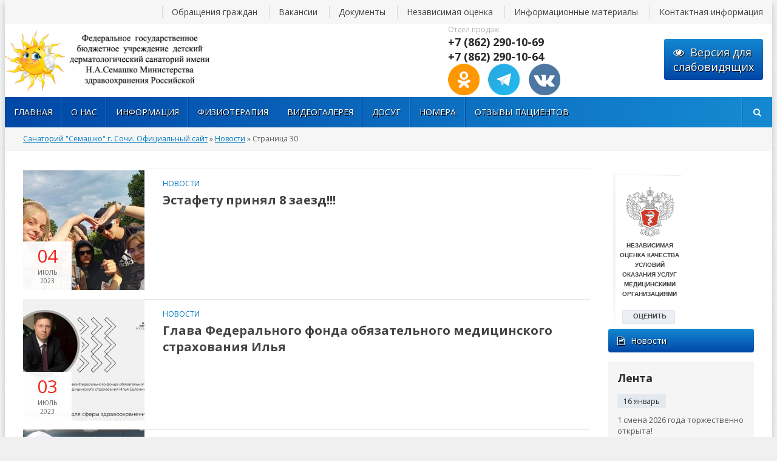

--- FILE ---
content_type: text/html; charset=utf-8
request_url: https://xn----7sbooikqbug1eg.xn--p1ai/novosti/page/30/
body_size: 7180
content:
<!DOCTYPE html>
<html lang="ru">
<head>
<meta charset="utf-8">
<title>Новости &raquo; Страница 30 &raquo; Санаторий &quot;Семашко&quot; г. Сочи. Официальный сайт</title>
<meta name="description" content="Санаторий &quot;Семашко&quot; г. Сочи. Официальный сайт">
<meta name="keywords" content="Санаторий &quot;Семашко&quot; г. Сочи. Официальный сайт">
<link rel="search" type="application/opensearchdescription+xml" href="https://xn----7sbooikqbug1eg.xn--p1ai/index.php?do=opensearch" title="Санаторий &quot;Семашко&quot; г. Сочи. Официальный сайт">
<link rel="canonical" href="https://xn----7sbooikqbug1eg.xn--p1ai/novosti/page/30/">
<link rel="alternate" type="application/rss+xml" title="Новости &raquo; Страница 30 &raquo; Санаторий &quot;Семашко&quot; г. Сочи. Официальный сайт" href="https://xn----7sbooikqbug1eg.xn--p1ai/novosti/rss.xml">
<link href="/engine/editor/css/default.css?v=0b557" rel="stylesheet" type="text/css">
<script src="/engine/classes/js/jquery.js?v=0b557"></script>
<script src="/engine/classes/js/jqueryui.js?v=0b557" defer></script>
<script src="/engine/classes/js/dle_js.js?v=0b557" defer></script>

  
    <meta name="rpda99054a446a40279ed38f612ce53563" content="ee5f2f6893a0d3920b3dc8246474b853" />
  <meta name="viewport" content="width=device-width, initial-scale=1.0" />
  <link rel="shortcut icon" href="/templates/mcp-utf8/images/favicon.png" />
  <link href="/templates/mcp-utf8/style/styles.css" type="text/css" rel="stylesheet" />
  <link href="/templates/mcp-utf8/style/engine.css" type="text/css" rel="stylesheet" />
  <link href="/templates/mcp-utf8/style/font-awesome.css" type="text/css" rel="stylesheet" />
  <!--[if lt IE 9]><script src="//html5shiv.googlecode.com/svn/trunk/html5.js"></script><![endif]-->
  <script src="/templates/mcp-utf8/js/libs.js"></script>
  <link href='https://fonts.googleapis.com/css?family=Open+Sans:400,600,700&subset=latin,cyrillic' rel='stylesheet' type='text/css'>
</head>

<body>
<script>
<!--
var dle_root       = '/';
var dle_admin      = '';
var dle_login_hash = 'c492f2ef585437ea3fbbdd3a63ba9f73a2f95a05';
var dle_group      = 5;
var dle_skin       = 'mcp-utf8';
var dle_wysiwyg    = '1';
var quick_wysiwyg  = '1';
var dle_min_search = '4';
var dle_act_lang   = ["Да", "Нет", "Ввод", "Отмена", "Сохранить", "Удалить", "Загрузка. Пожалуйста, подождите..."];
var menu_short     = 'Быстрое редактирование';
var menu_full      = 'Полное редактирование';
var menu_profile   = 'Просмотр профиля';
var menu_send      = 'Отправить сообщение';
var menu_uedit     = 'Админцентр';
var dle_info       = 'Информация';
var dle_confirm    = 'Подтверждение';
var dle_prompt     = 'Ввод информации';
var dle_req_field  = 'Заполните все необходимые поля';
var dle_del_agree  = 'Вы действительно хотите удалить? Данное действие невозможно будет отменить';
var dle_spam_agree = 'Вы действительно хотите отметить пользователя как спамера? Это приведёт к удалению всех его комментариев';
var dle_c_title    = 'Отправка жалобы';
var dle_complaint  = 'Укажите текст Вашей жалобы для администрации:';
var dle_mail       = 'Ваш e-mail:';
var dle_big_text   = 'Выделен слишком большой участок текста.';
var dle_orfo_title = 'Укажите комментарий для администрации к найденной ошибке на странице:';
var dle_p_send     = 'Отправить';
var dle_p_send_ok  = 'Уведомление успешно отправлено';
var dle_save_ok    = 'Изменения успешно сохранены. Обновить страницу?';
var dle_reply_title= 'Ответ на комментарий';
var dle_tree_comm  = '0';
var dle_del_news   = 'Удалить статью';
var dle_sub_agree  = 'Вы действительно хотите подписаться на комментарии к данной публикации?';
var dle_captcha_type  = '0';
var DLEPlayerLang     = {prev: 'Предыдущий',next: 'Следующий',play: 'Воспроизвести',pause: 'Пауза',mute: 'Выключить звук', unmute: 'Включить звук', settings: 'Настройки', enterFullscreen: 'На полный экран', exitFullscreen: 'Выключить полноэкранный режим', speed: 'Скорость', normal: 'Обычная', quality: 'Качество', pip: 'Режим PiP'};
var allow_dle_delete_news   = false;
var dle_search_delay   = false;
var dle_search_value   = '';
jQuery(function($){
FastSearch();
});
//-->
</script>

<div class="wrapper">
	<div class="wr-center">
	
		<header class="header">
		
			<a href="/" class="logotype" title="На главную">http://xn----7sbabyqhlqemhsjik5i.xn--p1acf/</a>
			
             <!--
            <div class="map"><i class="fa fa-map-marker"></i></div>
-->
            
            
			<div class="telefon-box">
					<span>Отдел продаж</span> 
					<div class="telefon">+7 (862) 290-10-69</div>
					<div class="telefon">+7 (862) 290-10-64</div>
<table style="width: 200px" cellspacing="7" align="center">
	<tr>
		<td><a target="_blank" href="https://ok.ru/group/70000000982674">
		<img src="/doc/ok.png" width="52" height="52" class="style1" /></a></td>
		<td><a target="_blank" href="https://t.me/semashko_sochi">
		<img src="/doc/tl.png" width="52" height="52" class="style1" /></a></td>
		<td><a target="_blank" href="https://vk.com/sochi_semashko">
		<img src="/doc/vk.png" width="52" height="52" class="style1" /></a></td>
	</tr>
</table>

               
                 <!--
				<div class="feedback"><a href="#">Написать нам</a></div>
               -->
			</div>
            
			
            
            <a href="#" class="slabovid"><i class="fa fa-eye"></i>Версия для <br/>слабовидящих</a>
			
			
          
            <div class="head-line clearfix">
			<!--
				<span class="show-login" id="show-login">
					<i class="fa fa-sign-in"></i> <span>Авторизация</span>
					
				</span>
-->
                
               <!--
				<div class="soci-top clearfix">
					
					
					
					
					
					
				</div>
				
          -->
                
				<ul class="top-menu">
					<li><a href="https://xn----7sbooikqbug1eg.xn--p1ai/citizens-appeal2.html">Обращения граждан</a></li>
					<li><a href="https://xn----7sbooikqbug1eg.xn--p1ai/job-openings.html">Вакансии</a></li>
					<li><a href="https://xn----7sbooikqbug1eg.xn--p1ai/documents.html">Документы</a></li>
					<li><a href="https://xn----7sbooikqbug1eg.xn--p1ai/independent-evaluation.html">Независимая оценка</a></li>
					<li><a href="https://xn----7sbooikqbug1eg.xn--p1ai/information-material.html">Информационные материалы</a></li>
					<li><a href="https://xn----7sbooikqbug1eg.xn--p1ai/about.html">Контактная информация</a></li>
                    
				</ul>
				


			</div>
			
			<nav class="nav">
             <ul class="main-menu clearfix">


<li><a href="https://xn----7sbooikqbug1eg.xn--p1ai/">главная</a>

 </li>

 
    
    
 <li><a href="https://xn----7sbooikqbug1eg.xn--p1ai/about.html">О нас</a>

 

 </li>
    <li><a href="information.html">Информация</a>



 </li>
    <li><a href="physiotherapy.html">Физиотерапия</a>



 </li>
 <li><a href="video-gallery.html">Видеогалерея</a>



 </li>
     <li><a href="leisure-time.html">Досуг</a>



 </li>
     <li><a href="nomera.html">Номера</a>



 </li>
     <li><a href="https://xn----7sbooikqbug1eg.xn--p1ai/198-otzyvy-pacientov.html">Отзывы пациентов</a>


</li>
   <li><a href="cashback.html"></a>

</ul>
 


        
                           
                
                <!--
					<ul class="main-menu clearfix">


<li><a href="https://xn----7sbooikqbug1eg.xn--p1ai/">главная</a>

 </li>

 
    
    
 <li><a href="https://xn----7sbooikqbug1eg.xn--p1ai/about.html">О нас</a>

 

 </li>
    <li><a href="information.html">Информация</a>



 </li>
    <li><a href="physiotherapy.html">Физиотерапия</a>



 </li>
 <li><a href="video-gallery.html">Видеогалерея</a>



 </li>
     <li><a href="leisure-time.html">Досуг</a>



 </li>
     <li><a href="nomera.html">Номера</a>



 </li>
     <li><a href="https://xn----7sbooikqbug1eg.xn--p1ai/198-otzyvy-pacientov.html">Отзывы пациентов</a>


</li>
   <li><a href="cashback.html"></a>

</ul>
 


-->
				<i class="fa fa-search show-search" id="show-search"></i>
			</nav>
			
			<div class="search-wrap" id="search-wrap">
							<form id="quicksearch" method="post">
								<input type="hidden" name="do" value="search" />
								<input type="hidden" name="subaction" value="search" />
								<div class="search-box">
									<input id="story" name="story" placeholder="Поиск..." type="text" />
									<button type="submit" title="Найти">Найти</button>
								</div>
							</form>
			</div>
				
		</header>
		<!-- end header -->
		
		<div class="content clearfix">
		
			<div class="speedbar nowrap"><span itemscope itemtype="https://schema.org/BreadcrumbList"><span itemprop="itemListElement" itemscope itemtype="https://schema.org/ListItem"><meta itemprop="position" content="1"><a href="https://xn----7sbooikqbug1eg.xn--p1ai/" itemprop="item"><span itemprop="name">Санаторий &quot;Семашко&quot; г. Сочи. Официальный сайт</span></a></span> &raquo; <span itemprop="itemListElement" itemscope itemtype="https://schema.org/ListItem"><meta itemprop="position" content="2"><a href="https://xn----7sbooikqbug1eg.xn--p1ai/novosti/" itemprop="item"><span itemprop="name">Новости</span></a></span> &raquo; Страница 30</span>
</div>
			
			
			<div class="content-cols clearfix">
			
				<div class="content-col">
					<div class="section clearfix"><div id='dle-content'><div class="short5-item clearfix">
	<a class="short5-img img-box square-img" href="https://xn----7sbooikqbug1eg.xn--p1ai/novosti/19964-jestafetu-prinjal-8-zaezd.html">
		<img src="/uploads/posts/2023-07/1688455313_2.jpg" alt="Эстафету принял 8 заезд!!!" />
		<div class="short5-date">
			<div>04</div>
			июль
			<div>2023</div>
		</div>
	</a>
	<div class="short5-text">
		<div class="short5-cat"><a href="https://xn----7sbooikqbug1eg.xn--p1ai/novosti/">Новости</a></div>
		<a class="short5-title" href="https://xn----7sbooikqbug1eg.xn--p1ai/novosti/19964-jestafetu-prinjal-8-zaezd.html">Эстафету принял 8 заезд!!!</a>
		<div class="short5-desc">
			
		</div>
	</div>
</div><div class="short5-item clearfix">
	<a class="short5-img img-box square-img" href="https://xn----7sbooikqbug1eg.xn--p1ai/novosti/19855-glava-federalnogo-fonda-objazatelnogo-medicinskogo-strahovanija-ilja-balanin-finansirovanie-ambulatornogo-zvena-v-2023-godu-sostavit-bolee-1-trln-rublej.html">
		<img src="/uploads/posts/2023-07/1688391183_223.jpg" alt="Глава Федерального фонда обязательного медицинского страхования Илья Баланин: Финансирование амбулаторного звена в 2023 году составит более 1 трлн рублей" />
		<div class="short5-date">
			<div>03</div>
			июль
			<div>2023</div>
		</div>
	</a>
	<div class="short5-text">
		<div class="short5-cat"><a href="https://xn----7sbooikqbug1eg.xn--p1ai/novosti/">Новости</a></div>
		<a class="short5-title" href="https://xn----7sbooikqbug1eg.xn--p1ai/novosti/19855-glava-federalnogo-fonda-objazatelnogo-medicinskogo-strahovanija-ilja-balanin-finansirovanie-ambulatornogo-zvena-v-2023-godu-sostavit-bolee-1-trln-rublej.html">Глава Федерального фонда обязательного медицинского страхования Илья</a>
		<div class="short5-desc">
			
		</div>
	</div>
</div><div class="short5-item clearfix">
	<a class="short5-img img-box square-img" href="https://xn----7sbooikqbug1eg.xn--p1ai/novosti/19252-120-detej-iz-novyh-rossijskih-regionov-s-sereznymi-zabolevanijami-vyjavlennymi-na-profosmotrah-prohodjat-lechenie-v-fedcentrah-minzdrava-rossii.html">
		<img src="/uploads/posts/2023-06/1688129691_368.jpg" alt="120 детей из новых российских регионов с серьезными заболеваниями, выявленными на профосмотрах, проходят лечение в федцентрах Минздрава России" />
		<div class="short5-date">
			<div>30</div>
			июнь
			<div>2023</div>
		</div>
	</a>
	<div class="short5-text">
		<div class="short5-cat"><a href="https://xn----7sbooikqbug1eg.xn--p1ai/novosti/">Новости</a></div>
		<a class="short5-title" href="https://xn----7sbooikqbug1eg.xn--p1ai/novosti/19252-120-detej-iz-novyh-rossijskih-regionov-s-sereznymi-zabolevanijami-vyjavlennymi-na-profosmotrah-prohodjat-lechenie-v-fedcentrah-minzdrava-rossii.html">120 детей из новых российских регионов с серьезными заболеваниями,</a>
		<div class="short5-desc">
			
		</div>
	</div>
</div><div class="short5-item clearfix">
	<a class="short5-img img-box square-img" href="https://xn----7sbooikqbug1eg.xn--p1ai/novosti/19070-remni-bezopasnosti-snizhajut-risk-smerti-dlja-passazhira-na-perednem-sidene-na-4050-na-zadnem-na-75.html">
		<img src="/uploads/posts/2023-06/1687961013_810.jpg" alt="Ремни безопасности снижают риск смерти для пассажира на переднем сиденье на 40–50%, на заднем — на 75%" />
		<div class="short5-date">
			<div>28</div>
			июнь
			<div>2023</div>
		</div>
	</a>
	<div class="short5-text">
		<div class="short5-cat"><a href="https://xn----7sbooikqbug1eg.xn--p1ai/novosti/">Новости</a></div>
		<a class="short5-title" href="https://xn----7sbooikqbug1eg.xn--p1ai/novosti/19070-remni-bezopasnosti-snizhajut-risk-smerti-dlja-passazhira-na-perednem-sidene-na-4050-na-zadnem-na-75.html">Ремни безопасности снижают риск смерти для пассажира на переднем</a>
		<div class="short5-desc">
			
		</div>
	</div>
</div><div class="short5-item clearfix">
	<a class="short5-img img-box square-img" href="https://xn----7sbooikqbug1eg.xn--p1ai/novosti/19065-do-skoroj-vstrechi.html">
		<img src="/uploads/posts/2023-06/1687957667_701.jpg" alt="До скорой встречи" />
		<div class="short5-date">
			<div>28</div>
			июнь
			<div>2023</div>
		</div>
	</a>
	<div class="short5-text">
		<div class="short5-cat"><a href="https://xn----7sbooikqbug1eg.xn--p1ai/novosti/">Новости</a></div>
		<a class="short5-title" href="https://xn----7sbooikqbug1eg.xn--p1ai/novosti/19065-do-skoroj-vstrechi.html">До скорой встречи</a>
		<div class="short5-desc">
			
		</div>
	</div>
</div><div class="short5-item clearfix">
	<a class="short5-img img-box square-img" href="https://xn----7sbooikqbug1eg.xn--p1ai/novosti/18894-devochki_takie_devochki_konkurs-.html">
		<img src="/uploads/posts/2023-06/1687867555_151.jpg" alt="#девочки_такие_девочки_конкурс #" />
		<div class="short5-date">
			<div>27</div>
			июнь
			<div>2023</div>
		</div>
	</a>
	<div class="short5-text">
		<div class="short5-cat"><a href="https://xn----7sbooikqbug1eg.xn--p1ai/novosti/">Новости</a></div>
		<a class="short5-title" href="https://xn----7sbooikqbug1eg.xn--p1ai/novosti/18894-devochki_takie_devochki_konkurs-.html">#девочки_такие_девочки_конкурс #</a>
		<div class="short5-desc">
			
		</div>
	</div>
</div><div class="short5-item clearfix">
	<a class="short5-img img-box square-img" href="https://xn----7sbooikqbug1eg.xn--p1ai/novosti/18605-22-ijunja-1941-goda-odna-iz-samyh-pechalnyh-dat-v-istorii-rossii.html">
		<img src="/uploads/posts/2023-06/1687514342_26.jpg" alt="22 июня 1941 года – одна из самых печальных дат в истории России" />
		<div class="short5-date">
			<div>22</div>
			июнь
			<div>2023</div>
		</div>
	</a>
	<div class="short5-text">
		<div class="short5-cat"><a href="https://xn----7sbooikqbug1eg.xn--p1ai/novosti/">Новости</a></div>
		<a class="short5-title" href="https://xn----7sbooikqbug1eg.xn--p1ai/novosti/18605-22-ijunja-1941-goda-odna-iz-samyh-pechalnyh-dat-v-istorii-rossii.html">22 июня 1941 года – одна из самых печальных дат в истории России</a>
		<div class="short5-desc">
			
		</div>
	</div>
</div><div class="short5-item clearfix">
	<a class="short5-img img-box square-img" href="https://xn----7sbooikqbug1eg.xn--p1ai/novosti/18604-den-pozharnoj-bezopasnosti.html">
		<img src="/uploads/posts/2023-06/1687513701_704.jpg" alt="День пожарной безопасности" />
		<div class="short5-date">
			<div>21</div>
			июнь
			<div>2023</div>
		</div>
	</a>
	<div class="short5-text">
		<div class="short5-cat"><a href="https://xn----7sbooikqbug1eg.xn--p1ai/novosti/">Новости</a></div>
		<a class="short5-title" href="https://xn----7sbooikqbug1eg.xn--p1ai/novosti/18604-den-pozharnoj-bezopasnosti.html">День пожарной безопасности</a>
		<div class="short5-desc">
			
		</div>
	</div>
</div><div class="short5-item clearfix">
	<a class="short5-img img-box square-img" href="https://xn----7sbooikqbug1eg.xn--p1ai/novosti/18360-den-rozhdenja-osobaja-data.html">
		<img src="/uploads/posts/2023-06/1687268846_449.jpg" alt="День рожденья - особая дата" />
		<div class="short5-date">
			<div>20</div>
			июнь
			<div>2023</div>
		</div>
	</a>
	<div class="short5-text">
		<div class="short5-cat"><a href="https://xn----7sbooikqbug1eg.xn--p1ai/novosti/">Новости</a></div>
		<a class="short5-title" href="https://xn----7sbooikqbug1eg.xn--p1ai/novosti/18360-den-rozhdenja-osobaja-data.html">День рожденья - особая дата</a>
		<div class="short5-desc">
			
		</div>
	</div>
</div><div class="short5-item clearfix">
	<a class="short5-img img-box square-img" href="https://xn----7sbooikqbug1eg.xn--p1ai/novosti/18356-po-sledam-cheburashki.html">
		<img src="/uploads/posts/2023-06/1687263521_561.jpg" alt="По следам «Чебурашки»" />
		<div class="short5-date">
			<div>20</div>
			июнь
			<div>2023</div>
		</div>
	</a>
	<div class="short5-text">
		<div class="short5-cat"><a href="https://xn----7sbooikqbug1eg.xn--p1ai/novosti/">Новости</a></div>
		<a class="short5-title" href="https://xn----7sbooikqbug1eg.xn--p1ai/novosti/18356-po-sledam-cheburashki.html">По следам «Чебурашки»</a>
		<div class="short5-desc">
			
		</div>
	</div>
</div><div class="clr"></div>
<div class="pagi-nav clearfix ignore-select">
	<span class="pprev"><a href="https://xn----7sbooikqbug1eg.xn--p1ai/novosti/page/29/">Назад</a></span>
	<span class="navigation"><a href="https://xn----7sbooikqbug1eg.xn--p1ai/novosti/">1</a> <span class="nav_ext">...</span> <a href="https://xn----7sbooikqbug1eg.xn--p1ai/novosti/page/26/">26</a> <a href="https://xn----7sbooikqbug1eg.xn--p1ai/novosti/page/27/">27</a> <a href="https://xn----7sbooikqbug1eg.xn--p1ai/novosti/page/28/">28</a> <a href="https://xn----7sbooikqbug1eg.xn--p1ai/novosti/page/29/">29</a> <span>30</span> <a href="https://xn----7sbooikqbug1eg.xn--p1ai/novosti/page/31/">31</a> <a href="https://xn----7sbooikqbug1eg.xn--p1ai/novosti/page/32/">32</a> <a href="https://xn----7sbooikqbug1eg.xn--p1ai/novosti/page/33/">33</a> <a href="https://xn----7sbooikqbug1eg.xn--p1ai/novosti/page/34/">34</a> <span class="nav_ext">...</span> <a href="https://xn----7sbooikqbug1eg.xn--p1ai/novosti/page/63/">63</a></span>
	<span class="pnext"><a href="https://xn----7sbooikqbug1eg.xn--p1ai/novosti/page/31/">Вперед</a></span>
</div></div></div>
					
					
					
				</div>
				<!-- end content-col -->
				
				<aside class="right-col">
				
					
                    <iframe src="https://nok.minzdrav.gov.ru/MO/GetBanner/9897/2" border="0" scrolling="no" allowtransparency="true" width="120" height="260" style="border: 0;"></iframe>

                   
                    
                    
                     


                    <a href="#" class="normativ"><i class="fa fa-file-text-o"></i>Новости</a>
					
					<div class="side-item colored-bg">
						<div class="side-title">Лента</div>
						<div class="side-content">
                           
							<div class="short6-item">
	<div class="short6-date">16 январь</div>
	<a class="short6-title" href="https://xn----7sbooikqbug1eg.xn--p1ai/novosti/38800-1-smena-2026-goda-torzhestvenno-otkryta.html">1 смена 2026 года торжественно открыта!</a>
</div><div class="short6-item">
	<div class="short6-date">31 декабрь</div>
	<a class="short6-title" href="https://xn----7sbooikqbug1eg.xn--p1ai/novosti/38529-s-nastupajuschim-novym-2026-godom-godom-krasnoj-ognennoj-loshadi.html">С наступающим Новым 2026 годом, годом Красной Огненной Лошади!</a>
</div><div class="short6-item">
	<div class="short6-date">17 декабрь</div>
	<a class="short6-title" href="https://xn----7sbooikqbug1eg.xn--p1ai/novosti/38325-konkursnaja-programma-dobry-molodcy-15-smena.html">Конкурсная программа &quot;Добры молодцы&quot; 15 смена.</a>
</div><div class="short6-item">
	<div class="short6-date">12 декабрь</div>
	<a class="short6-title" href="https://xn----7sbooikqbug1eg.xn--p1ai/novosti/38253-segodnja-v-rossii-otmechajut-den-konstitucii.html">Сегодня в России отмечают День Конституции.</a>
</div><div class="short6-item">
	<div class="short6-date">03 декабрь</div>
	<a class="short6-title" href="https://xn----7sbooikqbug1eg.xn--p1ai/novosti/38228-podvedenie-itogov-14-smeny-torzhestvennoe-zakrytie.html">Подведение итогов 14 смены. Торжественное закрытие.</a>
</div><div class="short6-item">
	<div class="short6-date">01 декабрь</div>
	<a class="short6-title" href="https://xn----7sbooikqbug1eg.xn--p1ai/novosti/38218-dorogie-imeninniki-14-smeny-detskogo-sanatorija-imeni-na-semashko.html">Дорогие именинники 14 смены детского санатория имени Н.А. Семашко!</a>
</div><div class="short6-item">
	<div class="short6-date">30 ноябрь</div>
	<a class="short6-title" href="https://xn----7sbooikqbug1eg.xn--p1ai/novosti/38213-mezhdunarodnyj-den-materi.html">Международный День Матери!</a>
</div><div class="short6-item">
	<div class="short6-date">28 ноябрь</div>
	<a class="short6-title" href="https://xn----7sbooikqbug1eg.xn--p1ai/novosti/38151-konkursnaja-programma-dlja-devochek.html">Конкурсная программа для девочек.</a>
</div><div class="short6-item">
	<div class="short6-date">27 ноябрь</div>
	<a class="short6-title" href="https://xn----7sbooikqbug1eg.xn--p1ai/novosti/37967-my-v-maxse.html">Мы в MAXсе!</a>
</div><div class="short6-item">
	<div class="short6-date">25 ноябрь</div>
	<a class="short6-title" href="https://xn----7sbooikqbug1eg.xn--p1ai/novosti/37899-dobry-molodcy-konkursnaja-programma-dlja-malchikov.html">&quot;Добры молодцы&quot; конкурсная программа для мальчиков.</a>
</div>
						</div>
					</div>
					
					
					
					<!--
					
					<div class="side-item">
						<div class="side-title">Календарь</div>
						<div class="side-content short3 clearfix">
							<div id="calendar-layer"><table id="calendar" class="calendar"><tr><th colspan="7" class="monthselect"><a class="monthlink" onclick="doCalendar('12','2025','right'); return false;" href="https://xn----7sbooikqbug1eg.xn--p1ai/2025/12/" title="Предыдущий месяц">&laquo;</a>&nbsp;&nbsp;&nbsp;&nbsp;Январь 2026&nbsp;&nbsp;&nbsp;&nbsp;&raquo;</th></tr><tr><th class="workday">Пн</th><th class="workday">Вт</th><th class="workday">Ср</th><th class="workday">Чт</th><th class="workday">Пт</th><th class="weekday">Сб</th><th class="weekday">Вс</th></tr><tr><td colspan="3">&nbsp;</td><td  class="day" >1</td><td  class="day" >2</td><td  class="weekday" >3</td><td  class="weekday" >4</td></tr><tr><td  class="day" >5</td><td  class="day" >6</td><td  class="day" >7</td><td  class="day" >8</td><td  class="day" >9</td><td  class="weekday" >10</td><td  class="weekday" >11</td></tr><tr><td  class="day" >12</td><td  class="day" >13</td><td  class="day" >14</td><td  class="day" >15</td><td  class="day-active-v" ><a class="day-active-v" href="https://xn----7sbooikqbug1eg.xn--p1ai/2026/01/16/" title="Все публикации за 16 января 2026">16</a></td><td  class="weekday" >17</td><td  class="weekday" >18</td></tr><tr><td  class="day" >19</td><td  class="day" >20</td><td  class="day day-current" >21</td><td  class="day" >22</td><td  class="day" >23</td><td  class="weekday" >24</td><td  class="weekday" >25</td></tr><tr><td  class="day" >26</td><td  class="day" >27</td><td  class="day" >28</td><td  class="day" >29</td><td  class="day" >30</td><td  class="weekday" >31</td><td colspan="1">&nbsp;</td></tr></table></div>
						</div>
					</div>
					
					<div class="side-item colored-bg">
						<div class="side-title">Голосуем</div>
						<div class="side-content">
							
						</div>
					</div>
					-->
				</aside>
				<!-- end right-col -->
				
			</div>
			<!-- end content-cols -->
			
			
		
		</div>
		<!-- end content -->
		
		<footer class="footer clearfix">
		
			<div class="bottom-columns clearfix">
			
				<div class="bottom-col">
					<div class="b-title">О сайте</div>
					<div class="b-about">
						Адрес санатория:  354206, РФ, Краснодарский край, г.Сочи, Лазаревский р-н, ул. Семашко, 17 <br/><br/> 
					</div>
				</div>
				<!--
				<div class="bottom-col">
					<div class="b-title">Правовая информация</div>
					<ul class="b-menu">
						<li><a href="#">Главная</a></li>
						<li><a href="#">О нас</a></li>
						<li><a href="#">Проекты</a></li>
						<li><a href="#">Медиа</a></li>
						<li><a href="#">Новости</a></li>
						<li><a href="#">Документы</a></li>
						<li><a href="#">Сотрудничество</a></li>
						<li><a href="#">Вопросы</a></li>
					</ul>
				</div>
				
				<div class="bottom-col">
					<div class="b-title">Другие ресурсы</div>
					<ul class="b-menu">
						<li><a href="#">Главная</a></li>
						<li><a href="#">О нас</a></li>
						<li><a href="#">Проекты</a></li>
						<li><a href="#">Медиа</a></li>
						<li><a href="#">Новости</a></li>
						<li><a href="#">Документы</a></li>
						<li><a href="#">Сотрудничество</a></li>
						<li><a href="#">Вопросы</a></li>
					</ul>
				</div>
				
			</div>
			-->
			<div class="bottom-line clearfix">
				<div class="copyr">
					©2008 – 2023, Официальный сайт
Санатория имени Н.А. Семашко
г. Сочи <br/> 
					Все права защищены
				</div>
				<div class="counts">
                    <!--
					<img src="/templates/mcp-utf8/images/count.png" alt="" />
-->
				</div>
			</div>
			
		</footer>
	
	</div>
	<!-- end wr-center -->
</div>
<!-- end wrapper -->
<!--noindex-->
<div class="overlay" id="overlay">  


    <div class="login-box">
		<div class="login-title">Авторизация</div>
		<div class="login-form">
			<form method="post">
				<div class="login-input">
					<input type="text" name="login_name" id="login_name" placeholder="Ваш логин"/>
				</div>
				<div class="login-input">
					<input type="password" name="login_password" id="login_password" placeholder="Ваш пароль" />
				</div>
				<div class="login-button">
					<button onclick="submit();" type="submit" title="Вход">Войти на сайт</button>
					<input name="login" type="hidden" id="login" value="submit" />
				</div>
				<div class="login-checkbox">
					<input type="checkbox" name="login_not_save" id="login_not_save" value="1"/>
					<label for="login_not_save">&nbsp;Чужой компьютер</label> 
				</div>
				<div class="login-links clearfix">
					<a href="https://xn----7sbooikqbug1eg.xn--p1ai/index.php?do=lostpassword">Забыли пароль?</a>
					<a href="https://xn----7sbooikqbug1eg.xn--p1ai/index.php?do=register" class="log-register">Регистрация</a>
				</div>
			</form>
		</div>	
	</div>

</div>
<!--/noindex-->




    
</body>
</html>

<!-- DataLife Engine Copyright SoftNews Media Group (http://dle-news.ru) -->


--- FILE ---
content_type: text/css
request_url: https://xn----7sbooikqbug1eg.xn--p1ai/templates/mcp-utf8/style/styles.css
body_size: 9382
content:
@import "reset-settings.css" all;

/* MAP MARKER
----------------------------------------------- */
.map i {top:28px; left:30px;}



.img-box {overflow:hidden; position:relative; display:block;}
.img-box img {width:100%; min-height:100%;}
.square-img img {display:block; width:150%; max-width:150%; margin-left:-25%;}
.nowrap {overflow:hidden; white-space:nowrap; text-overflow:ellipsis;}
button, .overlay-close, .short7-item {transition: all .5s;}
a, .show-login {transition: color .4s, background-color .4s, opacity .4s;}
.g-info-r i, .show-login i {margin-right:5px; font-weight:normal; font-size:14px;}
.col-middle a {color:#008ACE;}
.col-middle a:hover {color:#7dc561;}

.grad-blue, .nav, .footer, .main-menu { background-color:#0147a6; background: linear-gradient(to right, #0147a6 0%,#1488d1 100%); color:#fff;}
.grad-red, .main-image-title a {color:#fff !important; background-color:#f0261c; 
background: linear-gradient(to bottom, #f0261c 0%,#d91309 100%); text-shadow:1px 1px 0 #000000;}
.grad-blue-top, .show-login, .main-title a, .lenta, .people-title span, .navigation span, .pagi-nav a:hover, .login-avatar, .normativ, .slabovid,
button, html input[type="button"], input[type="reset"], input[type="submit"] { background-color:#0147a6; 
background: linear-gradient(to top, #0147a6 0%,#1488d1 100%); color:#fff; text-shadow:1px 1px 0 #000000;}
.grad-grey, .short7-item, .search-wrap, .pprev, .pnext, .navigation a, #addcform { background-color:#fff; background: linear-gradient(to top, #f5f5f5 0%,#fff 100%);}
.revers-blue, .show-login:hover, .main-title a:hover, .normativ:hover, .slabovid:hover, .show-search:hover, 
.menuactive > a, li.menuactive > a:hover, .main-menu > li > a:hover, 
button:hover, html input[type="button"]:hover, input[type="reset"]:hover, input[type="submit"]:hover { 
background: linear-gradient(to bottom, #0147a6 0%,#1488d1 100%); color:#fff;}
.revers-red, .main-image-title a:hover { background: linear-gradient(to top, #f0261c 0%,#d91309 100%);}
.revers-grey, .short7-item:hover {background: linear-gradient(to bottom, #f5f5f5 0%,#fff 100%);}




/* KARKAS
----------------------------------------------- */
.wrapper {height:auto; width:100%; min-width:320px; position:relative; padding:0;}
.wr-center {width:100%; min-width:320px; max-width:1264px; margin:0 auto; position:relative; background-color:#fff; 
box-shadow:0 5px 10px 0 rgba(0,0,0,0.2);}
.header {height:210px; position:relative;}
.content {padding:0;}
.content-cols {padding:30px 270px 0 30px;}
.right-col {float:right; width:240px; margin-right:-240px;}
.content-col {float:left; width:100%; padding-right:30px;}
.footer {padding:15px 30px; font-size:12px; position:relative;}
.footer:before {position:absolute; left:0; top:0; right:0; bottom:0;
background:url(../images/footer-bg.png) left top repeat-y; content:""; pointer-events:none;}

.side-rkl {margin-bottom:15px; overflow:hidden;}
.bottom-rkl {margin-bottom:15px; overflow:hidden;}


/* MAIN IMAGE
----------------------------------------------- */
.main-image {height:300px; background:#444 url(../images/city.jpg) center -200px no-repeat; box-shadow:inset 0 150px 150px -150px rgba(12,121,190,0.8); 
position:relative;}
.main-image-title {color:#fff; text-shadow:1px 1px 0 #000000; font-size:30px; display:inline-block; 
max-width:500px; position:absolute; left:30px; top:30px; background-color:rgba(0,0,0,0.2); padding:15px;}
.main-image-title h1 {font-size:30px; margin-bottom:0; line-height:normal;}
.main-image-title a, .main-title a {display:inline-block; padding:5px 10px; font-size:14px; border-radius:2px;}
.main-image-title a i, .main-title a i {margin-left:10px;}


/* HEADER
----------------------------------------------- */
.logotype {height:100px; width:400px; display:block; position:absolute; left:0; top:50px;
background:url(../images/logo.png) left center no-repeat; overflow:hidden; text-indent:-1000px; background-size:contain;}
.map {height:120px; width:230px; position:absolute; left:430px; top:40px;
background:url(../images/map.png) left -10px no-repeat; background-siz4e:230px auto;}
.map i {color:#f0261c; font-size:30px; position:absolute;}
.telefon-box {position:absolute; left:730px; top:40px; width:200px; height:120px; 
display:flex; flex-direction:column; justify-content:center;}
.telefon {font-size:18px; font-weight:700;}
.telefon-box span {color:#b5b5b5; font-size:12px;}
.feedback {font-size:12px;}
.feedback a {display:inline-block; border-bottom:1px dotted rgba(64,186,255,1.00);}
.feedback a:hover {border-bottom:0;}
.slabovid {display:inline-block; border-radius:4px; padding:10px 15px; font-size:18px; position:absolute; right:15px; top:64px; color:#fff !important;}
.slabovid i {margin-right:10px;}

.head-line {height:40px; background-color:#f6f6f6;}
.show-login {display:inline-block; height:40px; padding:0 15px; line-height:40px; 
color:#fff; font-size:14px; cursor:pointer; float:left;}
.show-login i {margin-right:5px;}

.soci-top {display:inline-block; margin:5px 15px 0 15px; float:left;}
.soci-top a {display:inline-block; float:left; margin:0 5px 0 0;}
.soci-top a img {display:block; width:30px; height:30px; border-radius:15px;}
.soci-top a:hover img {transform:scale(1.1);}

.top-menu {float:right; line-height:20px; padding:10px 15px 0 0;}
.top-menu li {padding:0 15px; display:inline-block; border-left:1px solid #d4d5d8; box-shadow:-1px 0 #f8f9fc;}
.top-menu li:last-child {padding-right:0;}
.top-menu a {color:#444; text-decoration:none;}
.top-menu a:hover {color:#007ac2; text-decoration:underline;}


/* MAIN MENU
----------------------------------------------- */
.nav {position:absolute; left:0; right:0; bottom:0; padding-right:50px;}
.show-search {color:#fff; width:50px; height:50px; line-height:50px !important; text-align:center; font-size:18px; cursor:pointer; 
position:absolute; right:0; top:0; border-left:1px solid #076dae; box-shadow:-1px 0 #2196e0;}
.main-menu {text-align:left;}
.main-menu > li {display:inline-block; position:relative; margin-right:-4px; border-left:1px solid #0147a6; box-shadow:-1px 0 #1488d1;}
.main-menu > li:first-child {border-left:0; box-shadow:none;}
.main-menu li a {display:block; line-height:50px; padding:0 15px; color:#fff; font-size:14px; text-transform:uppercase; text-shadow:1px 1px 0 #000000;}
.main-menu li a:hover {color:#fff;}
.hidden-menu { background-color:#0147a6; width:230px; top:50px; left:0; position: absolute; z-index: 9999; display: none; 
border-radius:0; text-align:left;}
.hidden-menu li, .hidden-menu li a {display:block; color:#fff; line-height:40px; font-size:12px;}
.hidden-menu li {border-bottom:1px dotted #1488d1;}
.hidden-menu li a:hover {background-color:#1488d1; color:#fff;}
.menuactive > a, li.menuactive > a:hover, .main-menu > li > a:hover, .a.active {}
.main-menu > li:last-child:after, .show-menu {display:none;}
.submenu:after {top: 50%;left:3px;border: solid transparent;content: " ";height: 0;width: 0;position: absolute;pointer-events: none;
border-color: rgba(255, 255, 255, 0);border-top-color: #fff;border-width: 4px;margin-top: -2px;}


/* SEARCH
----------------------------------------------- */
.search-wrap {width:500px; position:absolute; right:0; top:100%; z-index:888; padding:10px; display:none; box-shadow:0 0 20px 0 rgba(0,0,0,0.2);}
.search-wrap.active {width:100%;}
.search-box {width:100%; position:relative;}
.search-box input, .search-box input:focus {width:100%; height:40px; line-height:40px; padding:0 60px 0 10px; border-radius:0;
background-color:#fff; color:#5c5c5c; border:0; box-shadow:inset 0 0 0 1px #e3e3e3;}
.search-box button {position:absolute; right:0; top:0; border-radius:0 3px 3px 0;
padding:0 15px; height:40px; line-height:40px;}


/* SECTIONS COMMON
----------------------------------------------- */
.section {margin-bottom:30px;}
.main-title {margin-bottom:15px;}
.main-title h2 {font-size:18px; font-weight:700; margin-right:30px; display:inline-block;}
.lenta {padding:15px; border-radius:3px;}
.lenta h2 {color:#fff; display:block; padding-bottom:10px; margin:0 0 10px 0; border-bottom:1px solid #076dae; box-shadow:0 1px #2196e0;}


/* SHORT STORY
----------------------------------------------- */
.short5-item {padding-left:200px; padding-bottom:15px;}
.short5-img {height:200px; width:200px; margin-left:-200px; overflow:hidden; float:left; display:block; position:relative;}
.short5-img img {width:150%; max-width:150%; margin-left:-25%;}
.short5-img:hover {opacity:0.7;}
.short5-date {background-color:rgba(255,255,255,0.95); color:#5c5c5c; text-transform:uppercase; font-size:10px; 
position:absolute; left:0; bottom:0; text-align:center; height:80px; width:80px; 
display:flex; flex-direction:column; justify-content:center;}
.short5-date > div:first-child {color:#f0261c; font-size:30px; margin-top:-5px;}
.short5-text {width:100%; float:right; border-top:1px solid #e3e3e3; padding:15px 0 0 30px;}
.short5-cat {text-transform:uppercase; margin-bottom:5px; font-size:12px; color: #007ac2;}
.short5-cat:hover {text-decoration:underline;}
.short5-title {display:block; font-size:20px; color:#444; font-weight:700; margin-bottom:10px;}
.short5-title:hover {color:#000; text-decoration:underline;}
.short5-desc {color:#5c5c5c; font-size:13px; line-height:18px; text-align:justify;}


/* CUSTOM LENTA, RELATED
----------------------------------------------- */
.news-item2 {margin-bottom:10px; color:#e4f2fa;}
.news-item2 a {text-decoration:underline; color:#fff;}
.news-item2 a:hover {text-decoration:none;}
.news-item2 span {display:inline-block; width:140px;}


/* CUSTOM PEOPLE
----------------------------------------------- */
.people {background-color:#f5f5f5; padding:0 30px;}
.people-title {font-size:18px; font-weight:700; text-align:center; margin:0 -30px 15px -30px; border-top:3px solid #1488d1;}
.people-title span {display:inline-block; padding:10px 15px; border-radius:0 0 4px 4px;}
.people-box {margin:0 -6px;}

.short7-item {display:block; margin:0 0.5% 15px 0.5%; width:19%; float:left; text-align:center; padding:15px; 
background-color:#fff; box-shadow:0 0 10px 0 rgba(0,0,0,0.05); border:1px solid #e3e3e3; border-radius:4px;}
.short7-img {height:120px; overflow:hidden; width:120px; margin:0 auto; border-radius:50%;}
.short7-title {margin:10px 0 5px 0; color:#444; font-weight:700; height:40px; overflow:hidden;}
.short4-item:hover .short4-title {text-decoration:underline;}
.short7-info {font-size:13px; height:36px; overflow:hidden;}
.short7-item:hover {box-shadow:inset 0 0 10px 0 rgba(0,0,0,0); background:#FFF; border-color:#CCC;}



/* RIGHT SIDE
----------------------------------------------- */
.normativ {display:block; margin-bottom:15px; border-radius:4px; padding:10px 15px;}
.normativ i {margin-right:10px;}

.side-item {margin-bottom:15px;}
.side-title {font-size:18px; font-weight:700; margin-bottom:15px;}
.side-content .short6-item:last-child, .side-content .short4-item:last-child {margin-bottom:0 !important; padding-bottom:0; 
border-bottom:0; box-shadow:none;}
.colored-bg {background-color:#f5f5f5; padding:15px;}


/* CUSTOM NEWS
----------------------------------------------- */
.short6-item {margin-bottom:10px; padding-bottom:10px; border-bottom:1px solid #e3e3e3; box-shadow:0px 1px #FFF;}
.short6-date {display:inline-block; background-color:#e4e9ef;
font-size:12px; padding:3px 10px;}
.short6-title {display:block; font-size:13px; color:#5c5c5c; margin:10px 0 0 0;}
.short6-title:hover {text-decoration:underline;}


/* CUSTOM FOTO
----------------------------------------------- */
.short3-item {display:block; height:78px; width:31.33%; margin:0 1% 5px 1%; float:left; overflow:hidden;}
.short3 {margin:0 -1px;}
.short3-item:hover {opacity:0.7;}


/* CUSTOM VIDEO
----------------------------------------------- */
.short4-item {display:block; margin-bottom:15px;}
.short4-img {height:140px; overflow:hidden;}
.short4-title {margin-top:5px; color:#444; font-size:13px;}
.short4-item:hover .short4-title {text-decoration:underline;}
.short4-date {margin-top:5px; color:#5c5c5c; font-size:12px;}
.short4-date span {color:#f0261c; margin-right:5px;}
.short4-img i {color:#fff; background-color:#f0261c; font-size:16px; padding:8px 10px; position:absolute; left:0; bottom:0;}


/* BOTTOM FOOTER
----------------------------------------------- */
.bottom-col {width:20%; float:left; padding-left:30px; text-shadow:1px 1px 0 #000000;}
.bottom-col:first-child {width:60%; padding-right:60px; padding-left:0;}
.b-menu li {margin:0 0 7px 12px; list-style:square; color:#e4f2fa;}
.bottom-col a {color:#e4f2fa; text-decoration:underline;}
.bottom-col a:hover {color:#fff; text-decoration:none;}
.b-title {font-size:18px; color:#fff; padding-bottom:15px; margin:0 0 15px 0; border-bottom:1px solid #076dae; box-shadow:0 1px #2196e0;}
.b-about {color:#bde4fa; line-height:20px; background:url(../images/logo-foot.png) left top no-repeat; padding-top:100px;}
.bottom-line {border-top:1px solid #076dae; box-shadow:0 -1px #2196e0; padding:15px 0; margin:15px 0 -20px 0;}
.copyr {float:left;}
.counts {display:flex; flex-direction:column; justify-content:center; float:right;}
.b-tags a {text-decoration:none;}
#vk_groups, #vk_groups iframe {width:100% !important;}


/* SPEEDBAR
----------------------------------------------- */
.speedbar {background-color:#f6f6f6; padding:10px 30px; border-bottom:1px solid #e3e3e3; color:#5c5c5c; font-size:12px;}
.speedbar a {text-decoration:underline;}
.speedbar a:hover {text-decoration:none;}


/* RATING V7
----------------------------------------------- */
.full-rating {}
.full-rating2, .full-rating3 {background-color:#f5f5f5; border-radius:4px; overflow:hidden; font-size:18px;}
.full-rating2 i {color:#008ACE; margin-right:5px;}
.full-rating2 a {display:block; padding:5px 10px; color:#444; font-size:16px;}
.full-rating2 a:hover {background-color:#008ACE; color:#FFF;}
.full-rating2 a:hover i {color:#FFF;}
.full-rating3 {color:#444; padding:0 5px 30px 5px; text-align:center; line-height:30px; width:60px; height:60px; position:relative;}
.full-rating3 a {display:block; color:#fff; background-color:#7dc561; width:30px; height:30px; text-align:center; 
position:absolute; bottom:0; right:0;}
.full-rating3 a:nth-child(2) {background-color:#eb7f73; right:auto; left:0;}
.full-rating3 a i {color:#fff;}
.full-rating3 a:nth-child(2) i {color:#fff;}
.full-rating3 a:hover {color:#FFF; background-color:#028c19;}
.full-rating3 a:nth-child(2):hover {background-color:#c1050a;}
.full-rating3 a:hover i {color:#FFF;}
.full-rating span.ratingzero {color: #ccc;}
.full-rating span.ratingtypeplus {color: #444;}
.full-rating2 a:hover span.ratingtypeplus {color:#FFF;}
.full-rating span.ratingplus {color:#95c613;}
.full-rating span.ratingminus {color:#ff0e0e;}
.frating-stars {position:relative; transform:scale(0.6,0.6); left:-12px;}


/* FULL STORY
----------------------------------------------- */
.full-article {margin-bottom:30px; position:relative;}
.full-cols {padding-left:80px; margin-left:-30px;}
.fc-left {float:left; width:80px; margin-left:-80px;}
.fc-right {float:right; width:100%; padding-left:30px;}

.fc-left .short5-date {background-color:#f5f5f5; position:static;}
.f-info-item {padding-left:15px; margin-top:15px;}
.icon {color:#9b9b9b;}
.icon i {margin-right:5px;}

.full-article h1 {color:#444 !important; font-size:24px; font-weight:700; line-height:28px; display:block; margin-bottom:20px;}

.full-info {font-size:14px; margin-top:20px;}
.full-info > div {display:inline-block; float:left; margin-right:5px; height:30px; line-height:30px;}
.full-info i {color:#2283c2; margin-right:5px; border:1px solid #e3e3e3; border-radius:3px; 
width:30px; text-align:center; line-height:28px;}
.f-compl, .f-edit {float:right !important; color:#444;}
.full-info a {color:#444;}


/* FULL STORY STATIC
----------------------------------------------- */
.full-text embed, .full-text object, .full-text video, .full-text iframe, .full-text frame {width: 100% !important; height:400px;}
.full-text {line-height:24px; margin:0 0 20px 0; color:#5c5c5c}
.full-text img {margin:0 10px 10px 0; max-width:100%; border:5px solid #f0f0f0;}
.full-text a {text-decoration:underline;}
.full-text a:hover {text-decoration:underline;}
.full-text h2, .full-text h3, .full-text h4, .full-text h5 {color:#007ac2; font-style:italic; font-family:Georgia, "Times New Roman", Times, serif;}
.full-text h2 {font-size:22px;}
.full-text h3 {font-size:20px;}
.full-text h4 {font-size:18px;}
.full-text h5 {font-size:16px;}
.full-text p {margin-bottom:15px;}
.full-text ul, .full-text ol, .full-text h2, .full-text h3, .full-text h4, .full-text h5 {margin:0;}
.full-text ul li {list-style:disc; margin-left:40px;}
.full-text ol {counter-reset:li; padding:0;  list-style:none; margin-left:25px; }
.full-text ol li {position:relative; margin:0 0 5px 0; padding-left:30px; min-height:20px;}
.full-text  ol li:before {content:counter(li); counter-increment:li; font-size:11px;
position:absolute; top:2px; left:0; width:20px; height:20px; line-height:20px; text-align:center; 
color:#fff; background:#0297dc; font-weight:bold; border-radius:50%;}
.full-text table {width:100%; text-align:left;}
.full-text table tr td {padding:10px; border:1px solid #ccc; font-size:12px; }
.full-text table tr:nth-child(1) {background-color:#0297dc !important; color:#FFF; font-size:14px !important;}
.full-text table tr:nth-child(2n+1) {background-color:#f9f9f9;} 
.full-text table img {display:block; margin:0; border:0; max-width:350px}
.attach {line-height:40px; background-color:#f5f5f5; padding:0 15px 0 0; border-radius:4px; margin:10px 0; overflow:hidden;}
.attach .download-link {color:#FFF !important; text-decoration:none !important; margin-right:15px; float:left; 
display:inline-block; padding:0 15px; background:#0297dc;}
.attach-info {float:right;}
.attach i {margin-right:5px;}

.dcont {border:1px solid #e3e3e3; padding:0 15px 15px 15px; margin:20px 0; line-height:20px;}
.polltitle {display:block; padding:5px 15px; margin:0 -15px 15px -15px; font-size:18px; background-color:#f5f5f5; line-height:normal;}
.full-taglist {margin:10px 0 0 0; font-size:11px;}
.full-taglist-t { margin-bottom:5px; font-weight:bold;}
.full-taglist a:hover {text-decoration:underline;}
.full-nav {text-align:center; margin-bottom:20px;}
.full-nav a {color:#06c; text-decoration:none;}
.full-nav a:hover {color:#06c; text-decoration:underline;}
.full-nav-pages {margin:0 15px;}
.full-nav-pages span, .full-nav-pages a {display:inline-block; margin:0 5px;}


/* COMMENTS
----------------------------------------------- */
#addcform {text-align:left; margin-top:20px; box-shadow:0 0 10px 0 rgba(0,0,0,0.05); border:1px solid #e3e3e3; border-radius:4px; padding:15px;}
.mass_comments_action {text-align: right; padding:5px 15px; background-color: #f6f6f6; margin:20px 0;}
.last-comm-link {font-size:16px; margin-bottom:10px;}

.js .add-comm .ac-protect, .js .add-comm .bb-editor + br, .js .add-comm .bb-editor + br + input, 
.js .add-comm .bb-editor + br + input + label, .js .add-comm .bb-editor + br + input + label + br {display:none !important;}
.js .add-comm.active .ac-protect {display:block !important;}
.js .add-comm.active .bb-editor + br, .js .add-comm.active .bb-editor + br + input, 
.js .add-comm.active .bb-editor + br + input + label, .js .add-comm.active .bb-editor + br + input + label + br {display:inline-block !important;}

.comments-items {padding:20px 0 0 0; margin-top:50px; background-color:#FFF; border-radius:6px; box-shadow:0px 1px 2px rgba(0, 0, 0, 0.15);}
.add-com-form {}
.add-com-textarea {width:100%;}

.ac-inputs input {width:49%; float:left; box-shadow:inset 0 0 4px 0 rgba(0,0,0,0.1); background-color:#fafafa;}
.ac-inputs input:last-child {float:right;}
.ac-inputs, .ac-textarea, .ac-protect {margin-bottom:15px;}
.ac-textarea textarea {display:block; width:100%; height:70px; padding:10px; background-image:none; background-color:#fafafa; 
 border:1px solid #d6cfcf; border-radius:0 0 6px 6px; box-shadow:inset 0 0 4px 0 rgba(0,0,0,0.34);}
.ac-submit button {float:right;}
.sec-answer + .sec-label {margin-top:15px;}
.add-com-but + form #addcform {display:none; margin:20px 0;}
.ac-protect {width:70%; float:left; margin-top:-10px;}
.ac-protect .label {font-size:12px;}
.ac-protect .sep-input {padding:10px 10px 10px 160px;}

.comm-item {padding:0 20px 15px 80px; margin-bottom:15px;  font-size:14px; border-bottom:1px solid #e3e3e3;}
.comm-left {float:left; margin-left:-60px; width:60px; height:60px; overflow:hidden; position:relative;}
.comm-right {float:right; width:100%; padding-left:20px;}
.comm-left img {width:100%; min-height:100%;}
.comm-top-info {}
.comm-info-line {position:relative; padding-right:120px;}
.comm-author, .comm-date {float:left; color:#888; font-size:10px; display:inline-block;}
.comm-author {font-size:14px; font-weight:bold; margin:0 10px 0 0; color:#232323;}
.comm-author a {color:#232323;}
.comm-date {color:#aaaaaa; font-size:14px;}
.comm-text {margin:10px 0; min-height:20px; color:#626262;}
.comm-body {}
.signature {font:italic 11px Georgia, "Times New Roman", Times, serif; margin-top:10px; padding-top:10px; border-top:1px dashed #e3e3e3;}
.comm-bottom-info {}
.comm-bottom-info ul {text-align:right;}
.comm-bottom-info ul li {display:inline-block; margin-left:5px;}
.comm-bottom-info ul li:first-child, .comm-bottom-info ul li:nth-child(2) {float:left; margin-left:0; margin-right:10px;}
.comm-bottom-info ul li a {font-size:12px;}
.comm-bottom-info ul li i {margin-right:10px;}
.comments-tree-list .comments-tree-list {background-color:#f5f5f5; padding-top:15px; margin-top:-15px;}

.comm-rate {position:absolute; right:0; top:-8px; line-height:30px; border-radius:4px;}
.comm-rate span.ratingtypeplusminus {display:block; padding:0 30px;  color:#444; 
font-weight:700; font-size:16px;}
.comm-rate a {display:block; width:20px; height:30px; position:absolute; top:0; left:5px; 
text-align:center; line-height:30px; font-size:28px; font-weight:700; color:#61b804;}
.comm-rate a:last-child {left:auto; right:5px; line-height:30px; 
color:#ec000b; top:-3px;}
.comm-rate a:hover {opacity:0.7;}
.comm-rate > span > span.ratingzero {color: #444444;}
.comm-rate > span > span.ratingtypeplus {color: #06b601;}
.comm-rate > span > span.ratingplus {color: green;}
.comm-rate > span > span.ratingminus {color: red;}

.pos-comm {background-color:#e5f7e5;}
.neg-comm {background-color:#f7e5e6;}


/* GO TOP BUTTON */
#gotop{position:fixed;width:40px;height:40px;right:0px;bottom:0px;cursor:pointer;
background:url('../images/gotop.png') no-repeat;z-index:9998;display:none; opacity:0.8;}


/* LOGIN
----------------------------------------------- */
.overlay {position:fixed; left:0; top:0; z-index:10000; width:100%; height:100%; background-color:rgba(0,0,0,0.6); display:none;}
.overlay-close {position:absolute; right:40px; top:40px; font-size:34px !important; color:#fff; cursor:pointer;}
.overlay-close:hover {transform:rotate(90deg) scale(1.1,1.1);}
.login-box {width:320px; position:absolute; left:50%; top:15%; margin-left:-160px; 
padding:10px 15px; color:#444; background-color:#fff; border-radius:4px;}
.login-title {text-align:center; font-size:18px; margin-bottom:15px;}
.login-input {margin-bottom:20px;}
.login-input input, .login-input input:focus {display:block; width:100%; height:40px; padding:0 10px; line-height:40px; 
background-color:#f5f5f5; border-radius:3px; border:1px solid #e3e3e3; box-shadow:inset 5px 5px 5px 0 #f0f0f0;}
.login-input input:focus {border:1px solid #c9282d;}
.login-button button {display:block; text-align:center; font-size:18px; 
width:100%; height:40px; line-height:40px;}
.login-button button:hover {}
.login-checkbox {font-size:12px; margin:10px 0; color:#444;}
.login-checkbox input {display:none;}
.login-checkbox input + label:before {width:10px; height:10px; margin-right:5px; cursor:pointer; position:relative; top:3px;
border-radius:3px; border:3px solid #e3e3e3; content:""; background-color:#e3e3e3; display:inline-block;}
.login-checkbox input:checked + label:before { background-color:#c9282d;}
.login-links {text-align:center; line-height:30px;}
.login-links a {color:#444; float:left;}
.login-links a:last-child {float:right;}
.login-links a:hover {color:#444; text-decoration:underline;}
.login-social {text-align:center;}
.comm-social {text-align:left; margin-top:15px;}
.login-social:before {content:attr(data-label); display:inline-block; vertical-align:top; line-height:30px; margin-right:10px;}
.login-social a {display:inline-block; margin:0 3px 10px 3px;}
.login-social img {display:block; width:30px;}
.login-social a:hover img {transform:scale(1.1);}
.login-avatar {text-align:center; margin:10px -15px; padding:14px 10px;}
.avatar-box {display:inline-block; width:80px; height:80px; border-radius:4px; overflow:hidden; 
box-shadow:0 0 0 3px #fff;}
.avatar-box img {width:100%; min-height:100%;}
.avatar-box + a {color:#fff; display:block; margin-top:5px; text-decoration:underline;}
.login-menu {margin-top:20px;}
.login-menu a {display:block; height:30px; padding:0 20px; line-height:30px; background-color:#f5f5f5; color:#444; 
margin-bottom:5px; border-radius:3px;}
.login-menu a:hover {color:#fff; background-color:#008ACE;}

/* ZOOMED VERSION
----------------------------------------------- */
.zoomed .wr-center {overflow:hidden; font-size:1.5em}
.zoomed .map, .zoomed .telefon-box span {display:none;}
.zoomed .telefon-box {position:absolute; left:530px; top:40px; width:400px; height:120px;}
.zoomed .telefon, .zoomed .side-title, .zoomed .main-title h2, .zoomed .people-title {font-size:28px; font-weight:700;}
.zoomed .feedback {font-size:24px;}
.zoomed .top-menu {white-space:nowrap; overflow:hidden; max-width:830px;}
.zoomed .main-menu, .zoomed .top-menu {white-space:nowrap;}
.zoomed .main-menu li a, .zoomed .top-menu a, .zoomed .footer, .zoomed .vote-title, .zoomed .vote, .zoomed .speedbar, 
.zoomed .short6-title, .zoomed .short4-title {font-size:18px;}
.zoomed .hidden-menu {width:330px;}
.zoomed .show-search {font-size:28px; z-index:999; background-color:#0147a6;}
.zoomed .short5-cat, .zoomed .full-text table tr td, .zoomed .full-taglist {font-size:16px;}
.zoomed .short5-title, .zoomed .full-article h1 {font-size:28px; line-height:28px;}
.zoomed .short5-desc {font-size:18px; line-height:24px;}
.zoomed .news-item2 span {display:block; width:100%;}
.zoomed .short7-title {height:100px;}
.zoomed .short7-info {font-size:18px; height:86px;}
.zoomed .short6-date, .zoomed .short4-date, .zoomed .comm-item {font-size:16px;}
.zoomed .full-text {line-height:28px; font-size:18px;}
.zoomed .full-text h2, .zoomed .full-text h3, .zoomed .full-text h4, .zoomed .full-text h5, .zoomed .show-menu { font-size:24px !important;}
.zoomed .short1-item {overflow:hidden;}
@media screen and (max-width: 950px) {
.zoomed .telefon-box {left:400px; width:200px;}
.zoomed .telefon {font-size:20px;}
.zoomed .feedback {font-size:16px;}
}

/* ADAPTIVE
----------------------------------------------- */
.show-menu {display:none !important;}

@media screen and (max-width: 1240px) {
.wr-center {max-width:1024px; overflow:hidden;}
.top-menu, .content-cols-three:before {display:none;}
.nav {height:50px;}
.main-menu {position:absolute; top:100%; left:0; right:0; z-index:9999; display:none;}
.show-menu {display:inline-block !important; padding:0 15px; line-height:50px; font-size:16px; cursor:pointer; color:#fff;}
.show-menu i {margin-right:10px;}
.main-menu > li {display:block; margin-right:0; border-left:0; box-shadow:none;}
.main-menu li a {line-height:36px;}
.hidden-menu {width:100%; top:36px;}
.map {display:none;}
.telefon-box {left:430px;}
.main-image-title {left:15px; top:15px;}
.content-cols-three {padding:0;}
.content-cols {padding:15px 255px 0 15px; float:none;}
.content-col {padding-right:15px; padding-left:0;}
.people {padding:0 15px;}
.people-title {margin:0 -15px 15px -15px;}
.footer {padding:15px;}

.speedbar {padding:10px 15px;}

.full-cols {margin-left:-15px; padding-left:70px;}
.fc-right {padding-left:15px;}

.full-text embed, .full-text object, .full-text video, .full-text iframe, .full-text frame 
{width: 100% !important; height:400px;}

.form-wrap {margin:0 0 0 -15px;}
}

@media screen and (max-width: 950px) {
.wr-center {max-width:768px;}
.telefon-box {left:415px;}
.content-cols {padding:15px;}
.right-col {float:none; width:100%; margin-right:0;}
.content-col {float:none; width:100%; padding-right:0;}
.right-col .side-item {display:none;}
.short7-item {margin:0 1% 15px 1%; width:23%;}
.bottom-col {width:50%; padding-left:0; padding-right:30px;}
.bottom-col:first-child {width:100%; padding-right:0px; float:none; padding-bottom:15px;}


.comm-item {padding:0 10px 15px 70px;}
.comm-right {padding-left:10px;}
.comm-author, .comm-date {font-size:12px;}
.ac-protect {width:75%;}
.form-wrap {margin:0 -15px;}
}

@media screen and (max-width: 760px) {
.wr-center {max-width:640px;}
.slabovid, .main-image {display:none;} 
.logotype {height:100px; width:320px;}
.telefon-box {left:350px;}
.search-wrap {width:100%;}
.short7-item {margin:0 1% 15px 1%; width:31.33%;}
.copyr {float:none; margin-bottom:15px}
.counts {float:left;}
.short1-item {height:auto; float:none !important; width:100%;}

.full-cols {padding-left:0; margin-left:0;}
.fc-left {float:none; width:100%; margin-left:0;}
.fc-right {float:none; width:100%; padding-left:0; padding-top:10px;}
.fc-left .short5-date {float:left; height:64px;}
.fc-left .short5-date > div:first-child {font-size:18px; margin-top:-5px;}
.f-info-item {padding-left:15px; margin-top:0; float:left;}
.social-likes div{margin: 0 5px 5px 0 !important; float:left;}

.navigation {display:none !important;}
.pprev, .pnext {font-size:18px; margin:10px; width:120px !important;}

.login-box {top:0;}
.overlay-close {right:10px; top:10px; font-size:18px !important;}
.comments-tree-list .comments-tree-list {padding-left:0 !important;}
.full-info, .full-nav-pages {display:none;}
.comm-bottom-info ul li, .mass_comments_action {display:none;}
.mob-vis {display:inline-block !important;}

.sub-title h1, .full-article h1 {font-size:18px; line-height:24px;}
}

@media screen and (max-width: 590px) {
.wr-center {max-width:480px;}
.header {height:auto; padding:120px 0 15px 0; border-bottom:3px solid #1488d1; background: linear-gradient(to top, #f5f5f5 0%,#fff 100%);}
.nav {top:0; bottom:auto;}
.search-wrap {top:50px;}
.head-line {position:absolute; left:0; right:0; top:50px; display:none;}
.logotype {left:50%; margin-left:-160px; background-position:center center; height:80px; top:50px;}
.telefon-box {left:0; top:0; position:static; width:100%; height:auto; display:block; text-align:center;}
.short5-desc {display:none;}
.short5-item:nth-child(2n) {background-color:#f5f5f5;}
.news-item2 span {display:block; width:100%;}
.short7-item {margin:0 1% 15px 1%; width:48%;}
.bottom-col {width:100%; padding-right:0; float:none; padding-bottom:15px;}
.footer:before {display:none;}
.b-about {padding-top:0; background-image:none;}
.main-title h3 {margin:15px 0 0 0; display:block;}

.social-likes {display:none !important;}

.full-text embed, .full-text object, .full-text video, .full-text iframe, .full-text frame 
{width: 100% !important; height:300px;}
.ac-inputs input {width:100%; float:none !important; margin-top:10px;}
.ac-protect {width:100%; float:none; margin:-10px 0 0 0;}
.ac-submit button {float:none; display:block; text-align:center; width:100%;}
    
.ui-dialog {width:100% !important;}
.userinfo { padding-left:0;}
.userinfo .left, .userinfo .right {float:none !important; width:100%; margin:0;}
.userinfo .left {text-align:center; margin-bottom:10px;}
.userinfo .left .avatar {width:100px; margin:0 auto 5px auto;}
.ui-dialog-buttonset button {display:block; margin:0 0 5px 0; width:100%;}
#dofullsearch, #searchsuggestions span.seperator {display:none !important;}
.attach .download-link {margin:0 -15px 0 0; float:none; display:block; padding:0 10px;}
.attach-info {float:none;}
}

@media screen and (max-width: 470px) {
.wr-center {max-width:320px;}
.show-login span {display:none !important;}
.right-col .side-item {display:block;}
.main-title a {display:block; margin-top:10px;}
.short5-item {padding-left:80px;}
.short5-img {height:80px; width:80px; margin-left:-80px;}
.short5-img .short5-date, .short5-cat {display:none;}
.short5-title {font-size:14px; margin-bottom:0;}
.short7-item {margin:0 0 15px 0; width:100%; float:none;}


.full-text embed, .full-text object, .full-text video, .full-text iframe, .full-text frame 
{width: 100% !important; height:250px;}
.ac-protect {margin:-10px -10px 0 -10px;}
.comm-item {padding:0 10px 15px 50px;}
.comm-left {margin-left:-40px; width:40px; height:40px;}
.comm-author, .comm-date {margin:0; display:block; float:none;}
.comm-date {display:none;}
.login-social:before {display:block; line-height:30px; margin-right:0;}
}


/* Fix dle html5 player
----------------------------------------------- */
.mejs-container, .mejs-inner, .mejs-video, .me-plugin, .mejs-shim, .mejs-layers, .mejs-overlay, .mejs-poster {width:100% !important;}
.mejs-video, .mejs-shim {height:400px !important;}
@media screen and (max-width: 470px) {
.mejs-video, .mejs-shim {height:250px !important;}
}

.instagram-media, .twitter-tweet {display: inline-block !important;}





--- FILE ---
content_type: application/javascript
request_url: https://xn----7sbooikqbug1eg.xn--p1ai/templates/mcp-utf8/js/libs.js
body_size: 1587
content:
$(document).ready(function(){
	
	$("body").addClass("js");
	
	if ($(window).width() > 1240) {
	$('.main-menu li:has(ul)').hover(
		function() {
			$(this).children('.hidden-menu').stop(true,true).fadeToggle(300);
			$(this).toggleClass('menuactive');
		});	
	} else {
	$('.main-menu li:has(ul) > a').click(function() {
			$(this).parent().children('.hidden-menu').slideToggle(150);
			$(this).parent().toggleClass('menuactive');
			return false;
	});	
	};	
	
	$('.main-menu li:has(ul)').addClass('submenu');
	$(".main-menu li a").each(function () {if (this.href == location.href) this.className = "active";}); 
	
	$("#show-search").click(function(){
		$("#search-wrap").slideToggle(200);
		$(this).toggleClass('fa-search fa-times');
	});
	
	if ($(window).width() < 1240) {
		$('.top-menu li').each(function(){
			var $item = $(this);
			$item.appendTo('.main-menu');
		});
	};

	$('.nav').append('<div class="show-menu"><i class="fa fa-bars"></i>Меню сайта</div>');  
    $(".show-menu").click(function(){
		$(".main-menu").fadeToggle(300);
		$(this).find('i').toggleClass('fa-bars fa-times');
	});
	
	$("#show-login").click(function(){
		$("#overlay").fadeIn(200);
	});
	
    $('#overlay').append('<i class="fa fa-times overlay-close"></i>');  
    $(".overlay-close").click(function(){
		$("#overlay").fadeOut(200);
	});
	
	
	$(".ac-textarea textarea").focus(function(){
		$(this).closest('.add-comm').addClass('active');
	});
	
    $('#dle-content > #dle-ajax-comments').appendTo($('.full-comms')); 
	
	$("#add-com-but").click(function(){
		$("#addcform").fadeToggle(200);
	});
	
	$(".reply").click(function(){
		$("#addcform").fadeIn(200);
	});
	
    $('body').append('<div id="gotop" title="Наверх"></div>');
    var $gotop=$('#gotop'); 
	$ (window).scroll (function () {
		if ($ (this).scrollTop () > 300) {
			$gotop.fadeIn(200);
		} else {
			$gotop.fadeOut(200);
		}
	});	
	$gotop.click(function(){
	$('html, body').animate({ scrollTop : 0 }, 'slow');
	});

	$(".slabovid").click(function(){
        if($.cookie('zoomed_view') == '1' ) {
			$(".wrapper").removeClass('zoomed');
			$.cookie('zoomed_view', 0, { path: '/', expires : 7});
			return false;
        } else {    
			$(".wrapper").addClass('zoomed');
			$.cookie('zoomed_view', 1, { path: '/', expires : 7});
			return false;
        };    
	});

	if($.cookie('zoomed_view') == '1' ) {
		$(".wrapper").addClass('zoomed');
	}; 

});

/*!
 * jQuery Cookie Plugin v1.3
 * https://github.com/carhartl/jquery-cookie
 *
 * Copyright 2011, Klaus Hartl
 * Dual licensed under the MIT or GPL Version 2 licenses.
 * http://www.opensource.org/licenses/mit-license.php
 * http://www.opensource.org/licenses/GPL-2.0
 */
 (function(e,h,j){function k(b){return b}function l(b){return decodeURIComponent(b.replace(m," "))}var m=/\+/g,d=e.cookie=function(b,c,a){if(c!==j){a=e.extend({},d.defaults,a);null===c&&(a.expires=-1);if("number"===typeof a.expires){var f=a.expires,g=a.expires=new Date;g.setDate(g.getDate()+f)}c=d.json?JSON.stringify(c):String(c);return h.cookie=[encodeURIComponent(b),"=",d.raw?c:encodeURIComponent(c),a.expires?"; expires="+a.expires.toUTCString():"",a.path?"; path="+a.path:"",a.domain?"; domain="+
a.domain:"",a.secure?"; secure":""].join("")}c=d.raw?k:l;a=h.cookie.split("; ");f=0;for(g=a.length;f<g;f++){var i=a[f].split("=");if(c(i.shift())===b)return b=c(i.join("=")),d.json?JSON.parse(b):b}return null};d.defaults={};e.removeCookie=function(b,c){return null!==e.cookie(b)?(e.cookie(b,null,c),!0):!1}})(jQuery,document);